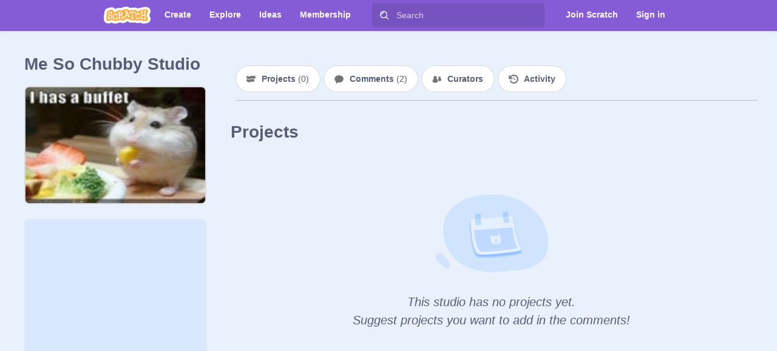

--- FILE ---
content_type: application/javascript
request_url: https://scratch.mit.edu/js/7687.bundle.js
body_size: 7644
content:
(globalThis.webpackChunkwww=globalThis.webpackChunkwww||[]).push([[7687],{37687:()=>{Intl.DateTimeFormat&&"function"==typeof Intl.DateTimeFormat.__addLocaleData&&Intl.DateTimeFormat.__addLocaleData({data:{am:"AM",pm:"PM",weekday:{narrow:["S","M","T","W","T","F","S"],short:["Sun","Mon","Tue","Wed","Thu","Fri","Sat"],long:["Sunday","Monday","Tuesday","Wednesday","Thursday","Friday","Saturday"]},era:{narrow:{BC:"B",AD:"A"},short:{BC:"BC",AD:"AD"},long:{BC:"Before Christ",AD:"Anno Domini"}},month:{narrow:["J","F","M","A","M","J","J","A","S","O","N","D"],short:["Jan","Feb","Mar","Apr","May","Jun","Jul","Aug","Sep","Oct","Nov","Dec"],long:["January","February","March","April","May","June","July","August","September","October","November","December"]},timeZoneName:{"America/Rio_Branco":{long:["Acre Standard Time","Acre Summer Time"]},"Asia/Kabul":{long:["Afghanistan Time","Afghanistan Time"]},"Africa/Maputo":{long:["Central Africa Time","Central Africa Time"]},"Africa/Bujumbura":{long:["Central Africa Time","Central Africa Time"]},"Africa/Gaborone":{long:["Central Africa Time","Central Africa Time"]},"Africa/Lubumbashi":{long:["Central Africa Time","Central Africa Time"]},"Africa/Blantyre":{long:["Central Africa Time","Central Africa Time"]},"Africa/Kigali":{long:["Central Africa Time","Central Africa Time"]},"Africa/Lusaka":{long:["Central Africa Time","Central Africa Time"]},"Africa/Harare":{long:["Central Africa Time","Central Africa Time"]},"Africa/Nairobi":{long:["East Africa Time","East Africa Time"]},"Africa/Djibouti":{long:["East Africa Time","East Africa Time"]},"Africa/Asmera":{long:["East Africa Time","East Africa Time"]},"Africa/Addis_Ababa":{long:["East Africa Time","East Africa Time"]},"Indian/Comoro":{long:["East Africa Time","East Africa Time"]},"Indian/Antananarivo":{long:["East Africa Time","East Africa Time"]},"Africa/Mogadishu":{long:["East Africa Time","East Africa Time"]},"Africa/Dar_es_Salaam":{long:["East Africa Time","East Africa Time"]},"Africa/Kampala":{long:["East Africa Time","East Africa Time"]},"Indian/Mayotte":{long:["East Africa Time","East Africa Time"]},"Africa/Johannesburg":{long:["South Africa Standard Time","South Africa Standard Time"]},"Africa/Maseru":{long:["South Africa Standard Time","South Africa Standard Time"]},"Africa/Mbabane":{long:["South Africa Standard Time","South Africa Standard Time"]},"Africa/Lagos":{long:["West Africa Standard Time","West Africa Summer Time"]},"Africa/Luanda":{long:["West Africa Standard Time","West Africa Summer Time"]},"Africa/Porto-Novo":{long:["West Africa Standard Time","West Africa Summer Time"]},"Africa/Kinshasa":{long:["West Africa Standard Time","West Africa Summer Time"]},"Africa/Bangui":{long:["West Africa Standard Time","West Africa Summer Time"]},"Africa/Brazzaville":{long:["West Africa Standard Time","West Africa Summer Time"]},"Africa/Douala":{long:["West Africa Standard Time","West Africa Summer Time"]},"Africa/Libreville":{long:["West Africa Standard Time","West Africa Summer Time"]},"Africa/Malabo":{long:["West Africa Standard Time","West Africa Summer Time"]},"Africa/Niamey":{long:["West Africa Standard Time","West Africa Summer Time"]},"Africa/Ndjamena":{long:["West Africa Standard Time","West Africa Summer Time"]},"Asia/Aqtobe":{long:["West Kazakhstan Time","West Kazakhstan Time"]},"America/Juneau":{long:["Alaska Standard Time","Alaska Daylight Time"],short:["AKST","AKDT"]},"Asia/Almaty":{long:["East Kazakhstan Time","East Kazakhstan Time"]},"America/Manaus":{long:["Amazon Standard Time","Amazon Summer Time"]},"America/Chicago":{long:["Central Standard Time","Central Daylight Time"],short:["CST","CDT"]},"America/Belize":{long:["Central Standard Time","Central Daylight Time"],short:["CST","CDT"]},"America/Winnipeg":{long:["Central Standard Time","Central Daylight Time"],short:["CST","CDT"]},"America/Costa_Rica":{long:["Central Standard Time","Central Daylight Time"],short:["CST","CDT"]},"America/Guatemala":{long:["Central Standard Time","Central Daylight Time"],short:["CST","CDT"]},"America/Tegucigalpa":{long:["Central Standard Time","Central Daylight Time"],short:["CST","CDT"]},"America/Mexico_City":{long:["Central Standard Time","Central Daylight Time"],short:["CST","CDT"]},"America/El_Salvador":{long:["Central Standard Time","Central Daylight Time"],short:["CST","CDT"]},"America/New_York":{long:["Eastern Standard Time","Eastern Daylight Time"],short:["EST","EDT"]},"America/Nassau":{long:["Eastern Standard Time","Eastern Daylight Time"],short:["EST","EDT"]},"America/Toronto":{long:["Eastern Standard Time","Eastern Daylight Time"],short:["EST","EDT"]},"America/Port-au-Prince":{long:["Eastern Standard Time","Eastern Daylight Time"],short:["EST","EDT"]},"America/Jamaica":{long:["Eastern Standard Time","Eastern Daylight Time"],short:["EST","EDT"]},"America/Cayman":{long:["Eastern Standard Time","Eastern Daylight Time"],short:["EST","EDT"]},"America/Panama":{long:["Eastern Standard Time","Eastern Daylight Time"],short:["EST","EDT"]},"America/Denver":{long:["Mountain Standard Time","Mountain Daylight Time"],short:["MST","MDT"]},"America/Edmonton":{long:["Mountain Standard Time","Mountain Daylight Time"],short:["MST","MDT"]},"America/Los_Angeles":{long:["Pacific Standard Time","Pacific Daylight Time"],short:["PST","PDT"]},"America/Vancouver":{long:["Pacific Standard Time","Pacific Daylight Time"],short:["PST","PDT"]},"America/Tijuana":{long:["Pacific Standard Time","Pacific Daylight Time"],short:["PST","PDT"]},"Asia/Anadyr":{long:["Anadyr Standard Time","Anadyr Summer Time"]},"Pacific/Apia":{long:["Apia Standard Time","Apia Daylight Time"]},"Asia/Riyadh":{long:["Arabian Standard Time","Arabian Daylight Time"]},"Asia/Bahrain":{long:["Arabian Standard Time","Arabian Daylight Time"]},"Asia/Baghdad":{long:["Arabian Standard Time","Arabian Daylight Time"]},"Asia/Kuwait":{long:["Arabian Standard Time","Arabian Daylight Time"]},"Asia/Qatar":{long:["Arabian Standard Time","Arabian Daylight Time"]},"Asia/Aden":{long:["Arabian Standard Time","Arabian Daylight Time"]},"America/Buenos_Aires":{long:["Argentina Standard Time","Argentina Summer Time"]},"America/Argentina/San_Luis":{long:["Western Argentina Standard Time","Western Argentina Summer Time"]},"Asia/Ashgabat":{long:["Turkmenistan Standard Time","Turkmenistan Summer Time"]},"America/Halifax":{long:["Atlantic Standard Time","Atlantic Daylight Time"],short:["AST","ADT"]},"America/Antigua":{long:["Atlantic Standard Time","Atlantic Daylight Time"],short:["AST","ADT"]},"America/Anguilla":{long:["Atlantic Standard Time","Atlantic Daylight Time"],short:["AST","ADT"]},"America/Aruba":{long:["Atlantic Standard Time","Atlantic Daylight Time"],short:["AST","ADT"]},"America/Barbados":{long:["Atlantic Standard Time","Atlantic Daylight Time"],short:["AST","ADT"]},"Atlantic/Bermuda":{long:["Atlantic Standard Time","Atlantic Daylight Time"],short:["AST","ADT"]},"America/Kralendijk":{long:["Atlantic Standard Time","Atlantic Daylight Time"],short:["AST","ADT"]},"America/Curacao":{long:["Atlantic Standard Time","Atlantic Daylight Time"],short:["AST","ADT"]},"America/Dominica":{long:["Atlantic Standard Time","Atlantic Daylight Time"],short:["AST","ADT"]},"America/Grenada":{long:["Atlantic Standard Time","Atlantic Daylight Time"],short:["AST","ADT"]},"America/Thule":{long:["Atlantic Standard Time","Atlantic Daylight Time"],short:["AST","ADT"]},"America/Guadeloupe":{long:["Atlantic Standard Time","Atlantic Daylight Time"],short:["AST","ADT"]},"America/St_Kitts":{long:["Atlantic Standard Time","Atlantic Daylight Time"],short:["AST","ADT"]},"America/St_Lucia":{long:["Atlantic Standard Time","Atlantic Daylight Time"],short:["AST","ADT"]},"America/Marigot":{long:["Atlantic Standard Time","Atlantic Daylight Time"],short:["AST","ADT"]},"America/Martinique":{long:["Atlantic Standard Time","Atlantic Daylight Time"],short:["AST","ADT"]},"America/Montserrat":{long:["Atlantic Standard Time","Atlantic Daylight Time"],short:["AST","ADT"]},"America/Puerto_Rico":{long:["Atlantic Standard Time","Atlantic Daylight Time"],short:["AST","ADT"]},"America/Lower_Princes":{long:["Atlantic Standard Time","Atlantic Daylight Time"],short:["AST","ADT"]},"America/Port_of_Spain":{long:["Atlantic Standard Time","Atlantic Daylight Time"],short:["AST","ADT"]},"America/St_Vincent":{long:["Atlantic Standard Time","Atlantic Daylight Time"],short:["AST","ADT"]},"America/Tortola":{long:["Atlantic Standard Time","Atlantic Daylight Time"],short:["AST","ADT"]},"America/St_Thomas":{long:["Atlantic Standard Time","Atlantic Daylight Time"],short:["AST","ADT"]},"Australia/Adelaide":{long:["Australian Central Standard Time","Australian Central Daylight Time"]},"Australia/Eucla":{long:["Australian Central Western Standard Time","Australian Central Western Daylight Time"]},"Australia/Sydney":{long:["Australian Eastern Standard Time","Australian Eastern Daylight Time"]},"Australia/Perth":{long:["Australian Western Standard Time","Australian Western Daylight Time"]},"Atlantic/Azores":{long:["Azores Standard Time","Azores Summer Time"]},"Asia/Thimphu":{long:["Bhutan Time","Bhutan Time"]},"America/La_Paz":{long:["Bolivia Time","Bolivia Time"]},"Asia/Kuching":{long:["Malaysia Time","Malaysia Time"]},"America/Sao_Paulo":{long:["Brasilia Standard Time","Brasilia Summer Time"]},"Europe/London":{long:["Greenwich Mean Time","Greenwich Mean Time"],short:["GMT","GMT"]},"Asia/Brunei":{long:["Brunei Darussalam Time","Brunei Darussalam Time"]},"Atlantic/Cape_Verde":{long:["Cape Verde Standard Time","Cape Verde Summer Time"]},"Antarctica/Casey":{long:["Casey Time","Casey Time"]},"Pacific/Saipan":{long:["North Mariana Islands Time","North Mariana Islands Time"]},"Pacific/Guam":{long:["Guam Standard Time","Guam Standard Time"]},"Pacific/Chatham":{long:["Chatham Standard Time","Chatham Daylight Time"]},"America/Santiago":{long:["Chile Standard Time","Chile Summer Time"]},"Asia/Shanghai":{long:["China Standard Time","China Daylight Time"]},"Indian/Christmas":{long:["Christmas Island Time","Christmas Island Time"]},"Indian/Cocos":{long:["Cocos Islands Time","Cocos Islands Time"]},"America/Bogota":{long:["Colombia Standard Time","Colombia Summer Time"]},"Pacific/Rarotonga":{long:["Cook Islands Standard Time","Cook Islands Half Summer Time"]},"America/Havana":{long:["Cuba Standard Time","Cuba Daylight Time"]},"Antarctica/Davis":{long:["Davis Time","Davis Time"]},"Antarctica/DumontDUrville":{long:["Dumont-d’Urville Time","Dumont-d’Urville Time"]},"Asia/Dushanbe":{long:["Tajikistan Time","Tajikistan Time"]},"America/Paramaribo":{long:["Suriname Time","Suriname Time"]},"Asia/Dili":{long:["East Timor Time","East Timor Time"]},"Pacific/Easter":{long:["Easter Island Standard Time","Easter Island Summer Time"]},"America/Guayaquil":{long:["Ecuador Time","Ecuador Time"]},"Europe/Paris":{long:["Central European Standard Time","Central European Summer Time"]},"Europe/Andorra":{long:["Central European Standard Time","Central European Summer Time"]},"Europe/Tirane":{long:["Central European Standard Time","Central European Summer Time"]},"Europe/Vienna":{long:["Central European Standard Time","Central European Summer Time"]},"Europe/Sarajevo":{long:["Central European Standard Time","Central European Summer Time"]},"Europe/Brussels":{long:["Central European Standard Time","Central European Summer Time"]},"Europe/Zurich":{long:["Central European Standard Time","Central European Summer Time"]},"Europe/Prague":{long:["Central European Standard Time","Central European Summer Time"]},"Europe/Berlin":{long:["Central European Standard Time","Central European Summer Time"]},"Europe/Copenhagen":{long:["Central European Standard Time","Central European Summer Time"]},"Europe/Madrid":{long:["Central European Standard Time","Central European Summer Time"]},"Europe/Gibraltar":{long:["Central European Standard Time","Central European Summer Time"]},"Europe/Zagreb":{long:["Central European Standard Time","Central European Summer Time"]},"Europe/Budapest":{long:["Central European Standard Time","Central European Summer Time"]},"Europe/Rome":{long:["Central European Standard Time","Central European Summer Time"]},"Europe/Vaduz":{long:["Central European Standard Time","Central European Summer Time"]},"Europe/Luxembourg":{long:["Central European Standard Time","Central European Summer Time"]},"Europe/Monaco":{long:["Central European Standard Time","Central European Summer Time"]},"Europe/Podgorica":{long:["Central European Standard Time","Central European Summer Time"]},"Europe/Skopje":{long:["Central European Standard Time","Central European Summer Time"]},"Europe/Malta":{long:["Central European Standard Time","Central European Summer Time"]},"Europe/Amsterdam":{long:["Central European Standard Time","Central European Summer Time"]},"Europe/Oslo":{long:["Central European Standard Time","Central European Summer Time"]},"Europe/Warsaw":{long:["Central European Standard Time","Central European Summer Time"]},"Europe/Belgrade":{long:["Central European Standard Time","Central European Summer Time"]},"Europe/Stockholm":{long:["Central European Standard Time","Central European Summer Time"]},"Europe/Ljubljana":{long:["Central European Standard Time","Central European Summer Time"]},"Arctic/Longyearbyen":{long:["Central European Standard Time","Central European Summer Time"]},"Europe/Bratislava":{long:["Central European Standard Time","Central European Summer Time"]},"Europe/San_Marino":{long:["Central European Standard Time","Central European Summer Time"]},"Africa/Tunis":{long:["Central European Standard Time","Central European Summer Time"]},"Europe/Vatican":{long:["Central European Standard Time","Central European Summer Time"]},"Europe/Bucharest":{long:["Eastern European Standard Time","Eastern European Summer Time"]},"Europe/Mariehamn":{long:["Eastern European Standard Time","Eastern European Summer Time"]},"Europe/Sofia":{long:["Eastern European Standard Time","Eastern European Summer Time"]},"Asia/Nicosia":{long:["Eastern European Standard Time","Eastern European Summer Time"]},"Africa/Cairo":{long:["Eastern European Standard Time","Eastern European Summer Time"]},"Europe/Helsinki":{long:["Eastern European Standard Time","Eastern European Summer Time"]},"Europe/Athens":{long:["Eastern European Standard Time","Eastern European Summer Time"]},"Asia/Beirut":{long:["Eastern European Standard Time","Eastern European Summer Time"]},"Europe/Minsk":{long:["Further-eastern European Time","Further-eastern European Time"]},"Europe/Kaliningrad":{long:["Further-eastern European Time","Further-eastern European Time"]},"Atlantic/Canary":{long:["Western European Standard Time","Western European Summer Time"]},"Atlantic/Faeroe":{long:["Western European Standard Time","Western European Summer Time"]},"Atlantic/Stanley":{long:["Falkland Islands Standard Time","Falkland Islands Summer Time"]},"Pacific/Fiji":{long:["Fiji Standard Time","Fiji Summer Time"]},"America/Cayenne":{long:["French Guiana Time","French Guiana Time"]},"Indian/Kerguelen":{long:["French Southern & Antarctic Time","French Southern & Antarctic Time"]},"Asia/Bishkek":{long:["Kyrgyzstan Time","Kyrgyzstan Time"]},"Pacific/Galapagos":{long:["Galapagos Time","Galapagos Time"]},"Pacific/Gambier":{long:["Gambier Time","Gambier Time"]},"Pacific/Tarawa":{long:["Gilbert Islands Time","Gilbert Islands Time"]},"Atlantic/Reykjavik":{long:["Greenwich Mean Time","Greenwich Mean Time"],short:["GMT","GMT"]},"Africa/Ouagadougou":{long:["Greenwich Mean Time","Greenwich Mean Time"],short:["GMT","GMT"]},"Africa/Abidjan":{long:["Greenwich Mean Time","Greenwich Mean Time"],short:["GMT","GMT"]},"Africa/Accra":{long:["Greenwich Mean Time","Greenwich Mean Time"],short:["GMT","GMT"]},"Africa/Banjul":{long:["Greenwich Mean Time","Greenwich Mean Time"],short:["GMT","GMT"]},"Africa/Conakry":{long:["Greenwich Mean Time","Greenwich Mean Time"],short:["GMT","GMT"]},"Africa/Bamako":{long:["Greenwich Mean Time","Greenwich Mean Time"],short:["GMT","GMT"]},"Africa/Nouakchott":{long:["Greenwich Mean Time","Greenwich Mean Time"],short:["GMT","GMT"]},"Atlantic/St_Helena":{long:["Greenwich Mean Time","Greenwich Mean Time"],short:["GMT","GMT"]},"Africa/Freetown":{long:["Greenwich Mean Time","Greenwich Mean Time"],short:["GMT","GMT"]},"Africa/Dakar":{long:["Greenwich Mean Time","Greenwich Mean Time"],short:["GMT","GMT"]},"Africa/Lome":{long:["Greenwich Mean Time","Greenwich Mean Time"],short:["GMT","GMT"]},"America/Godthab":{long:["West Greenland Standard Time","West Greenland Summer Time"]},"America/Scoresbysund":{long:["East Greenland Standard Time","East Greenland Summer Time"]},"Asia/Dubai":{long:["Gulf Standard Time","Gulf Standard Time"]},"Asia/Muscat":{long:["Gulf Standard Time","Gulf Standard Time"]},"America/Guyana":{long:["Guyana Time","Guyana Time"]},"Pacific/Honolulu":{long:["Hawaii-Aleutian Standard Time","Hawaii-Aleutian Daylight Time"],short:["HAST","HADT"]},"Asia/Hong_Kong":{long:["Hong Kong Standard Time","Hong Kong Summer Time"]},"Asia/Hovd":{long:["Hovd Standard Time","Hovd Summer Time"]},"Asia/Calcutta":{long:["India Standard Time","India Standard Time"]},"Asia/Colombo":{long:["Lanka Time","Lanka Time"]},"Indian/Chagos":{long:["Indian Ocean Time","Indian Ocean Time"]},"Asia/Bangkok":{long:["Indochina Time","Indochina Time"]},"Asia/Phnom_Penh":{long:["Indochina Time","Indochina Time"]},"Asia/Vientiane":{long:["Indochina Time","Indochina Time"]},"Asia/Makassar":{long:["Central Indonesia Time","Central Indonesia Time"]},"Asia/Jayapura":{long:["Eastern Indonesia Time","Eastern Indonesia Time"]},"Asia/Jakarta":{long:["Western Indonesia Time","Western Indonesia Time"]},"Asia/Tehran":{long:["Iran Standard Time","Iran Daylight Time"]},"Asia/Irkutsk":{long:["Irkutsk Standard Time","Irkutsk Summer Time"]},"Asia/Jerusalem":{long:["Israel Standard Time","Israel Daylight Time"]},"Asia/Tokyo":{long:["Japan Standard Time","Japan Daylight Time"]},"Asia/Kamchatka":{long:["Petropavlovsk-Kamchatski Standard Time","Petropavlovsk-Kamchatski Summer Time"]},"Asia/Karachi":{long:["Pakistan Standard Time","Pakistan Summer Time"]},"Asia/Qyzylorda":{long:["Qyzylorda Standard Time","Qyzylorda Summer Time"]},"Asia/Seoul":{long:["Korean Standard Time","Korean Daylight Time"]},"Pacific/Kosrae":{long:["Kosrae Time","Kosrae Time"]},"Asia/Krasnoyarsk":{long:["Krasnoyarsk Standard Time","Krasnoyarsk Summer Time"]},"Europe/Samara":{long:["Samara Standard Time","Samara Summer Time"]},"Pacific/Kiritimati":{long:["Line Islands Time","Line Islands Time"]},"Australia/Lord_Howe":{long:["Lord Howe Standard Time","Lord Howe Daylight Time"]},"Asia/Macau":{long:["Macao Standard Time","Macao Summer Time"]},"Asia/Magadan":{long:["Magadan Standard Time","Magadan Summer Time"]},"Indian/Maldives":{long:["Maldives Time","Maldives Time"]},"Pacific/Marquesas":{long:["Marquesas Time","Marquesas Time"]},"Pacific/Majuro":{long:["Marshall Islands Time","Marshall Islands Time"]},"Indian/Mauritius":{long:["Mauritius Standard Time","Mauritius Summer Time"]},"Antarctica/Mawson":{long:["Mawson Time","Mawson Time"]},"America/Mazatlan":{long:["Mexican Pacific Standard Time","Mexican Pacific Daylight Time"]},"Asia/Ulaanbaatar":{long:["Ulaanbaatar Standard Time","Ulaanbaatar Summer Time"]},"Europe/Moscow":{long:["Moscow Standard Time","Moscow Summer Time"]},"Asia/Rangoon":{long:["Myanmar Time","Myanmar Time"]},"Pacific/Nauru":{long:["Nauru Time","Nauru Time"]},"Asia/Katmandu":{long:["Nepal Time","Nepal Time"]},"Pacific/Noumea":{long:["New Caledonia Standard Time","New Caledonia Summer Time"]},"Pacific/Auckland":{long:["New Zealand Standard Time","New Zealand Daylight Time"]},"Antarctica/McMurdo":{long:["New Zealand Standard Time","New Zealand Daylight Time"]},"America/St_Johns":{long:["Newfoundland Standard Time","Newfoundland Daylight Time"]},"Pacific/Niue":{long:["Niue Time","Niue Time"]},"Pacific/Norfolk":{long:["Norfolk Island Standard Time","Norfolk Island Daylight Time"]},"America/Noronha":{long:["Fernando de Noronha Standard Time","Fernando de Noronha Summer Time"]},"Asia/Novosibirsk":{long:["Novosibirsk Standard Time","Novosibirsk Summer Time"]},"Asia/Omsk":{long:["Omsk Standard Time","Omsk Summer Time"]},"Pacific/Palau":{long:["Palau Time","Palau Time"]},"Pacific/Port_Moresby":{long:["Papua New Guinea Time","Papua New Guinea Time"]},"America/Asuncion":{long:["Paraguay Standard Time","Paraguay Summer Time"]},"America/Lima":{long:["Peru Standard Time","Peru Summer Time"]},"Asia/Manila":{long:["Philippine Standard Time","Philippine Summer Time"]},"Pacific/Enderbury":{long:["Phoenix Islands Time","Phoenix Islands Time"]},"America/Miquelon":{long:["St. Pierre & Miquelon Standard Time","St. Pierre & Miquelon Daylight Time"]},"Pacific/Pitcairn":{long:["Pitcairn Time","Pitcairn Time"]},"Pacific/Ponape":{long:["Ponape Time","Ponape Time"]},"Asia/Pyongyang":{long:["Pyongyang Time","Pyongyang Time"]},"Indian/Reunion":{long:["Réunion Time","Réunion Time"]},"Antarctica/Rothera":{long:["Rothera Time","Rothera Time"]},"Asia/Sakhalin":{long:["Sakhalin Standard Time","Sakhalin Summer Time"]},"Pacific/Pago_Pago":{long:["Samoa Standard Time","Samoa Daylight Time"]},"Indian/Mahe":{long:["Seychelles Time","Seychelles Time"]},"Asia/Singapore":{long:["Singapore Standard Time","Singapore Standard Time"]},"Pacific/Guadalcanal":{long:["Solomon Islands Time","Solomon Islands Time"]},"Atlantic/South_Georgia":{long:["South Georgia Time","South Georgia Time"]},"Asia/Yekaterinburg":{long:["Yekaterinburg Standard Time","Yekaterinburg Summer Time"]},"Antarctica/Syowa":{long:["Syowa Time","Syowa Time"]},"Pacific/Tahiti":{long:["Tahiti Time","Tahiti Time"]},"Asia/Taipei":{long:["Taipei Standard Time","Taipei Daylight Time"]},"Asia/Tashkent":{long:["Uzbekistan Standard Time","Uzbekistan Summer Time"]},"Pacific/Fakaofo":{long:["Tokelau Time","Tokelau Time"]},"Pacific/Tongatapu":{long:["Tonga Standard Time","Tonga Summer Time"]},"Pacific/Truk":{long:["Chuuk Time","Chuuk Time"]},"Pacific/Funafuti":{long:["Tuvalu Time","Tuvalu Time"]},"America/Montevideo":{long:["Uruguay Standard Time","Uruguay Summer Time"]},"Pacific/Efate":{long:["Vanuatu Standard Time","Vanuatu Summer Time"]},"America/Caracas":{long:["Venezuela Time","Venezuela Time"]},"Asia/Vladivostok":{long:["Vladivostok Standard Time","Vladivostok Summer Time"]},"Europe/Volgograd":{long:["Volgograd Standard Time","Volgograd Summer Time"]},"Antarctica/Vostok":{long:["Vostok Time","Vostok Time"]},"Pacific/Wake":{long:["Wake Island Time","Wake Island Time"]},"Pacific/Wallis":{long:["Wallis & Futuna Time","Wallis & Futuna Time"]},"Asia/Yakutsk":{long:["Yakutsk Standard Time","Yakutsk Summer Time"]},"America/Whitehorse":{long:["Yukon Time","Yukon Time"]},UTC:{long:["Coordinated Universal Time","Coordinated Universal Time"],short:["UTC","UTC"]}},gmtFormat:"GMT{0}",hourFormat:"+HH:mm;-HH:mm",dateFormat:{full:"EEEE, MMMM d, y",long:"MMMM d, y",medium:"MMM d, y",short:"M/d/yy"},timeFormat:{full:"h:mm:ss a zzzz",long:"h:mm:ss a z",medium:"h:mm:ss a",short:"h:mm a"},dateTimeFormat:{full:"{1}, {0}",long:"{1}, {0}",medium:"{1}, {0}",short:"{1}, {0}"},formats:{gregory:{Bh:"h B",Bhm:"h:mm B",Bhms:"h:mm:ss B",d:"d",E:"ccc",EBhm:"E h:mm B",EBhms:"E h:mm:ss B",Ed:"d E",Ehm:"E h:mm a","Ehm-alt-ascii":"E h:mm a",EHm:"E HH:mm",Ehms:"E h:mm:ss a","Ehms-alt-ascii":"E h:mm:ss a",EHms:"E HH:mm:ss",Gy:"y G",GyMd:"M/d/y G",GyMMM:"MMM y G",GyMMMd:"MMM d, y G",GyMMMEd:"E, MMM d, y G",h:"h a","h-alt-ascii":"h a",H:"HH",hm:"h:mm a","hm-alt-ascii":"h:mm a",Hm:"HH:mm",hms:"h:mm:ss a","hms-alt-ascii":"h:mm:ss a",Hms:"HH:mm:ss",hmsv:"h:mm:ss a v","hmsv-alt-ascii":"h:mm:ss a v",Hmsv:"HH:mm:ss v",hmv:"h:mm a v","hmv-alt-ascii":"h:mm a v",Hmv:"HH:mm v",M:"L",Md:"M/d",MEd:"E, M/d",MMM:"LLL",MMMd:"MMM d",MMMEd:"E, MMM d",MMMMd:"MMMM d",ms:"mm:ss",y:"y",yM:"M/y",yMd:"M/d/y",yMEd:"E, M/d/y",yMMM:"MMM y",yMMMd:"MMM d, y",yMMMEd:"E, MMM d, y",yMMMM:"MMMM y","EEEE, MMMM d, y":"EEEE, MMMM d, y","MMMM d, y":"MMMM d, y","MMM d, y":"MMM d, y","M/d/yy":"M/d/yy","h:mm:ss a zzzz":"h:mm:ss a zzzz","h:mm:ss a zzzz":"h:mm:ss a zzzz","h:mm:ss a z":"h:mm:ss a z","h:mm:ss a z":"h:mm:ss a z","h:mm:ss a":"h:mm:ss a","h:mm:ss a":"h:mm:ss a","h:mm a":"h:mm a","h:mm a":"h:mm a","EEEE, MMMM d, y, h:mm:ss a zzzz":"EEEE, MMMM d, y, h:mm:ss a zzzz","MMMM d, y, h:mm:ss a zzzz":"MMMM d, y, h:mm:ss a zzzz","MMM d, y, h:mm:ss a zzzz":"MMM d, y, h:mm:ss a zzzz","M/d/yy, h:mm:ss a zzzz":"M/d/yy, h:mm:ss a zzzz","d, h:mm:ss a zzzz":"d, h:mm:ss a zzzz","E, h:mm:ss a zzzz":"ccc, h:mm:ss a zzzz","Ed, h:mm:ss a zzzz":"d E, h:mm:ss a zzzz","Gy, h:mm:ss a zzzz":"y G, h:mm:ss a zzzz","GyMd, h:mm:ss a zzzz":"M/d/y G, h:mm:ss a zzzz","GyMMM, h:mm:ss a zzzz":"MMM y G, h:mm:ss a zzzz","GyMMMd, h:mm:ss a zzzz":"MMM d, y G, h:mm:ss a zzzz","GyMMMEd, h:mm:ss a zzzz":"E, MMM d, y G, h:mm:ss a zzzz","M, h:mm:ss a zzzz":"L, h:mm:ss a zzzz","Md, h:mm:ss a zzzz":"M/d, h:mm:ss a zzzz","MEd, h:mm:ss a zzzz":"E, M/d, h:mm:ss a zzzz","MMM, h:mm:ss a zzzz":"LLL, h:mm:ss a zzzz","MMMd, h:mm:ss a zzzz":"MMM d, h:mm:ss a zzzz","MMMEd, h:mm:ss a zzzz":"E, MMM d, h:mm:ss a zzzz","MMMMd, h:mm:ss a zzzz":"MMMM d, h:mm:ss a zzzz","y, h:mm:ss a zzzz":"y, h:mm:ss a zzzz","yM, h:mm:ss a zzzz":"M/y, h:mm:ss a zzzz","yMd, h:mm:ss a zzzz":"M/d/y, h:mm:ss a zzzz","yMEd, h:mm:ss a zzzz":"E, M/d/y, h:mm:ss a zzzz","yMMM, h:mm:ss a zzzz":"MMM y, h:mm:ss a zzzz","yMMMd, h:mm:ss a zzzz":"MMM d, y, h:mm:ss a zzzz","yMMMEd, h:mm:ss a zzzz":"E, MMM d, y, h:mm:ss a zzzz","yMMMM, h:mm:ss a zzzz":"MMMM y, h:mm:ss a zzzz","EEEE, MMMM d, y, h:mm:ss a zzzz":"EEEE, MMMM d, y, h:mm:ss a zzzz","MMMM d, y, h:mm:ss a zzzz":"MMMM d, y, h:mm:ss a zzzz","MMM d, y, h:mm:ss a zzzz":"MMM d, y, h:mm:ss a zzzz","M/d/yy, h:mm:ss a zzzz":"M/d/yy, h:mm:ss a zzzz","d, h:mm:ss a zzzz":"d, h:mm:ss a zzzz","E, h:mm:ss a zzzz":"ccc, h:mm:ss a zzzz","Ed, h:mm:ss a zzzz":"d E, h:mm:ss a zzzz","Gy, h:mm:ss a zzzz":"y G, h:mm:ss a zzzz","GyMd, h:mm:ss a zzzz":"M/d/y G, h:mm:ss a zzzz","GyMMM, h:mm:ss a zzzz":"MMM y G, h:mm:ss a zzzz","GyMMMd, h:mm:ss a zzzz":"MMM d, y G, h:mm:ss a zzzz","GyMMMEd, h:mm:ss a zzzz":"E, MMM d, y G, h:mm:ss a zzzz","M, h:mm:ss a zzzz":"L, h:mm:ss a zzzz","Md, h:mm:ss a zzzz":"M/d, h:mm:ss a zzzz","MEd, h:mm:ss a zzzz":"E, M/d, h:mm:ss a zzzz","MMM, h:mm:ss a zzzz":"LLL, h:mm:ss a zzzz","MMMd, h:mm:ss a zzzz":"MMM d, h:mm:ss a zzzz","MMMEd, h:mm:ss a zzzz":"E, MMM d, h:mm:ss a zzzz","MMMMd, h:mm:ss a zzzz":"MMMM d, h:mm:ss a zzzz","y, h:mm:ss a zzzz":"y, h:mm:ss a zzzz","yM, h:mm:ss a zzzz":"M/y, h:mm:ss a zzzz","yMd, h:mm:ss a zzzz":"M/d/y, h:mm:ss a zzzz","yMEd, h:mm:ss a zzzz":"E, M/d/y, h:mm:ss a zzzz","yMMM, h:mm:ss a zzzz":"MMM y, h:mm:ss a zzzz","yMMMd, h:mm:ss a zzzz":"MMM d, y, h:mm:ss a zzzz","yMMMEd, h:mm:ss a zzzz":"E, MMM d, y, h:mm:ss a zzzz","yMMMM, h:mm:ss a zzzz":"MMMM y, h:mm:ss a zzzz","EEEE, MMMM d, y, h:mm:ss a z":"EEEE, MMMM d, y, h:mm:ss a z","MMMM d, y, h:mm:ss a z":"MMMM d, y, h:mm:ss a z","MMM d, y, h:mm:ss a z":"MMM d, y, h:mm:ss a z","M/d/yy, h:mm:ss a z":"M/d/yy, h:mm:ss a z","d, h:mm:ss a z":"d, h:mm:ss a z","E, h:mm:ss a z":"ccc, h:mm:ss a z","Ed, h:mm:ss a z":"d E, h:mm:ss a z","Gy, h:mm:ss a z":"y G, h:mm:ss a z","GyMd, h:mm:ss a z":"M/d/y G, h:mm:ss a z","GyMMM, h:mm:ss a z":"MMM y G, h:mm:ss a z","GyMMMd, h:mm:ss a z":"MMM d, y G, h:mm:ss a z","GyMMMEd, h:mm:ss a z":"E, MMM d, y G, h:mm:ss a z","M, h:mm:ss a z":"L, h:mm:ss a z","Md, h:mm:ss a z":"M/d, h:mm:ss a z","MEd, h:mm:ss a z":"E, M/d, h:mm:ss a z","MMM, h:mm:ss a z":"LLL, h:mm:ss a z","MMMd, h:mm:ss a z":"MMM d, h:mm:ss a z","MMMEd, h:mm:ss a z":"E, MMM d, h:mm:ss a z","MMMMd, h:mm:ss a z":"MMMM d, h:mm:ss a z","y, h:mm:ss a z":"y, h:mm:ss a z","yM, h:mm:ss a z":"M/y, h:mm:ss a z","yMd, h:mm:ss a z":"M/d/y, h:mm:ss a z","yMEd, h:mm:ss a z":"E, M/d/y, h:mm:ss a z","yMMM, h:mm:ss a z":"MMM y, h:mm:ss a z","yMMMd, h:mm:ss a z":"MMM d, y, h:mm:ss a z","yMMMEd, h:mm:ss a z":"E, MMM d, y, h:mm:ss a z","yMMMM, h:mm:ss a z":"MMMM y, h:mm:ss a z","EEEE, MMMM d, y, h:mm:ss a z":"EEEE, MMMM d, y, h:mm:ss a z","MMMM d, y, h:mm:ss a z":"MMMM d, y, h:mm:ss a z","MMM d, y, h:mm:ss a z":"MMM d, y, h:mm:ss a z","M/d/yy, h:mm:ss a z":"M/d/yy, h:mm:ss a z","d, h:mm:ss a z":"d, h:mm:ss a z","E, h:mm:ss a z":"ccc, h:mm:ss a z","Ed, h:mm:ss a z":"d E, h:mm:ss a z","Gy, h:mm:ss a z":"y G, h:mm:ss a z","GyMd, h:mm:ss a z":"M/d/y G, h:mm:ss a z","GyMMM, h:mm:ss a z":"MMM y G, h:mm:ss a z","GyMMMd, h:mm:ss a z":"MMM d, y G, h:mm:ss a z","GyMMMEd, h:mm:ss a z":"E, MMM d, y G, h:mm:ss a z","M, h:mm:ss a z":"L, h:mm:ss a z","Md, h:mm:ss a z":"M/d, h:mm:ss a z","MEd, h:mm:ss a z":"E, M/d, h:mm:ss a z","MMM, h:mm:ss a z":"LLL, h:mm:ss a z","MMMd, h:mm:ss a z":"MMM d, h:mm:ss a z","MMMEd, h:mm:ss a z":"E, MMM d, h:mm:ss a z","MMMMd, h:mm:ss a z":"MMMM d, h:mm:ss a z","y, h:mm:ss a z":"y, h:mm:ss a z","yM, h:mm:ss a z":"M/y, h:mm:ss a z","yMd, h:mm:ss a z":"M/d/y, h:mm:ss a z","yMEd, h:mm:ss a z":"E, M/d/y, h:mm:ss a z","yMMM, h:mm:ss a z":"MMM y, h:mm:ss a z","yMMMd, h:mm:ss a z":"MMM d, y, h:mm:ss a z","yMMMEd, h:mm:ss a z":"E, MMM d, y, h:mm:ss a z","yMMMM, h:mm:ss a z":"MMMM y, h:mm:ss a z","EEEE, MMMM d, y, h:mm:ss a":"EEEE, MMMM d, y, h:mm:ss a","MMMM d, y, h:mm:ss a":"MMMM d, y, h:mm:ss a","MMM d, y, h:mm:ss a":"MMM d, y, h:mm:ss a","M/d/yy, h:mm:ss a":"M/d/yy, h:mm:ss a","d, h:mm:ss a":"d, h:mm:ss a","E, h:mm:ss a":"ccc, h:mm:ss a","Ed, h:mm:ss a":"d E, h:mm:ss a","Gy, h:mm:ss a":"y G, h:mm:ss a","GyMd, h:mm:ss a":"M/d/y G, h:mm:ss a","GyMMM, h:mm:ss a":"MMM y G, h:mm:ss a","GyMMMd, h:mm:ss a":"MMM d, y G, h:mm:ss a","GyMMMEd, h:mm:ss a":"E, MMM d, y G, h:mm:ss a","M, h:mm:ss a":"L, h:mm:ss a","Md, h:mm:ss a":"M/d, h:mm:ss a","MEd, h:mm:ss a":"E, M/d, h:mm:ss a","MMM, h:mm:ss a":"LLL, h:mm:ss a","MMMd, h:mm:ss a":"MMM d, h:mm:ss a","MMMEd, h:mm:ss a":"E, MMM d, h:mm:ss a","MMMMd, h:mm:ss a":"MMMM d, h:mm:ss a","y, h:mm:ss a":"y, h:mm:ss a","yM, h:mm:ss a":"M/y, h:mm:ss a","yMd, h:mm:ss a":"M/d/y, h:mm:ss a","yMEd, h:mm:ss a":"E, M/d/y, h:mm:ss a","yMMM, h:mm:ss a":"MMM y, h:mm:ss a","yMMMd, h:mm:ss a":"MMM d, y, h:mm:ss a","yMMMEd, h:mm:ss a":"E, MMM d, y, h:mm:ss a","yMMMM, h:mm:ss a":"MMMM y, h:mm:ss a","EEEE, MMMM d, y, h:mm:ss a":"EEEE, MMMM d, y, h:mm:ss a","MMMM d, y, h:mm:ss a":"MMMM d, y, h:mm:ss a","MMM d, y, h:mm:ss a":"MMM d, y, h:mm:ss a","M/d/yy, h:mm:ss a":"M/d/yy, h:mm:ss a","d, h:mm:ss a":"d, h:mm:ss a","E, h:mm:ss a":"ccc, h:mm:ss a","Ed, h:mm:ss a":"d E, h:mm:ss a","Gy, h:mm:ss a":"y G, h:mm:ss a","GyMd, h:mm:ss a":"M/d/y G, h:mm:ss a","GyMMM, h:mm:ss a":"MMM y G, h:mm:ss a","GyMMMd, h:mm:ss a":"MMM d, y G, h:mm:ss a","GyMMMEd, h:mm:ss a":"E, MMM d, y G, h:mm:ss a","M, h:mm:ss a":"L, h:mm:ss a","Md, h:mm:ss a":"M/d, h:mm:ss a","MEd, h:mm:ss a":"E, M/d, h:mm:ss a","MMM, h:mm:ss a":"LLL, h:mm:ss a","MMMd, h:mm:ss a":"MMM d, h:mm:ss a","MMMEd, h:mm:ss a":"E, MMM d, h:mm:ss a","MMMMd, h:mm:ss a":"MMMM d, h:mm:ss a","y, h:mm:ss a":"y, h:mm:ss a","yM, h:mm:ss a":"M/y, h:mm:ss a","yMd, h:mm:ss a":"M/d/y, h:mm:ss a","yMEd, h:mm:ss a":"E, M/d/y, h:mm:ss a","yMMM, h:mm:ss a":"MMM y, h:mm:ss a","yMMMd, h:mm:ss a":"MMM d, y, h:mm:ss a","yMMMEd, h:mm:ss a":"E, MMM d, y, h:mm:ss a","yMMMM, h:mm:ss a":"MMMM y, h:mm:ss a","EEEE, MMMM d, y, h:mm a":"EEEE, MMMM d, y, h:mm a","MMMM d, y, h:mm a":"MMMM d, y, h:mm a","MMM d, y, h:mm a":"MMM d, y, h:mm a","M/d/yy, h:mm a":"M/d/yy, h:mm a","d, h:mm a":"d, h:mm a","E, h:mm a":"ccc, h:mm a","Ed, h:mm a":"d E, h:mm a","Gy, h:mm a":"y G, h:mm a","GyMd, h:mm a":"M/d/y G, h:mm a","GyMMM, h:mm a":"MMM y G, h:mm a","GyMMMd, h:mm a":"MMM d, y G, h:mm a","GyMMMEd, h:mm a":"E, MMM d, y G, h:mm a","M, h:mm a":"L, h:mm a","Md, h:mm a":"M/d, h:mm a","MEd, h:mm a":"E, M/d, h:mm a","MMM, h:mm a":"LLL, h:mm a","MMMd, h:mm a":"MMM d, h:mm a","MMMEd, h:mm a":"E, MMM d, h:mm a","MMMMd, h:mm a":"MMMM d, h:mm a","y, h:mm a":"y, h:mm a","yM, h:mm a":"M/y, h:mm a","yMd, h:mm a":"M/d/y, h:mm a","yMEd, h:mm a":"E, M/d/y, h:mm a","yMMM, h:mm a":"MMM y, h:mm a","yMMMd, h:mm a":"MMM d, y, h:mm a","yMMMEd, h:mm a":"E, MMM d, y, h:mm a","yMMMM, h:mm a":"MMMM y, h:mm a","EEEE, MMMM d, y, h:mm a":"EEEE, MMMM d, y, h:mm a","MMMM d, y, h:mm a":"MMMM d, y, h:mm a","MMM d, y, h:mm a":"MMM d, y, h:mm a","M/d/yy, h:mm a":"M/d/yy, h:mm a","d, h:mm a":"d, h:mm a","E, h:mm a":"ccc, h:mm a","Ed, h:mm a":"d E, h:mm a","Gy, h:mm a":"y G, h:mm a","GyMd, h:mm a":"M/d/y G, h:mm a","GyMMM, h:mm a":"MMM y G, h:mm a","GyMMMd, h:mm a":"MMM d, y G, h:mm a","GyMMMEd, h:mm a":"E, MMM d, y G, h:mm a","M, h:mm a":"L, h:mm a","Md, h:mm a":"M/d, h:mm a","MEd, h:mm a":"E, M/d, h:mm a","MMM, h:mm a":"LLL, h:mm a","MMMd, h:mm a":"MMM d, h:mm a","MMMEd, h:mm a":"E, MMM d, h:mm a","MMMMd, h:mm a":"MMMM d, h:mm a","y, h:mm a":"y, h:mm a","yM, h:mm a":"M/y, h:mm a","yMd, h:mm a":"M/d/y, h:mm a","yMEd, h:mm a":"E, M/d/y, h:mm a","yMMM, h:mm a":"MMM y, h:mm a","yMMMd, h:mm a":"MMM d, y, h:mm a","yMMMEd, h:mm a":"E, MMM d, y, h:mm a","yMMMM, h:mm a":"MMMM y, h:mm a","EEEE, MMMM d, y, Bh":"EEEE, MMMM d, y, h B","MMMM d, y, Bh":"MMMM d, y, h B","MMM d, y, Bh":"MMM d, y, h B","M/d/yy, Bh":"M/d/yy, h B","d, Bh":"d, h B","E, Bh":"ccc, h B","Ed, Bh":"d E, h B","Gy, Bh":"y G, h B","GyMd, Bh":"M/d/y G, h B","GyMMM, Bh":"MMM y G, h B","GyMMMd, Bh":"MMM d, y G, h B","GyMMMEd, Bh":"E, MMM d, y G, h B","M, Bh":"L, h B","Md, Bh":"M/d, h B","MEd, Bh":"E, M/d, h B","MMM, Bh":"LLL, h B","MMMd, Bh":"MMM d, h B","MMMEd, Bh":"E, MMM d, h B","MMMMd, Bh":"MMMM d, h B","y, Bh":"y, h B","yM, Bh":"M/y, h B","yMd, Bh":"M/d/y, h B","yMEd, Bh":"E, M/d/y, h B","yMMM, Bh":"MMM y, h B","yMMMd, Bh":"MMM d, y, h B","yMMMEd, Bh":"E, MMM d, y, h B","yMMMM, Bh":"MMMM y, h B","EEEE, MMMM d, y, Bhm":"EEEE, MMMM d, y, h:mm B","MMMM d, y, Bhm":"MMMM d, y, h:mm B","MMM d, y, Bhm":"MMM d, y, h:mm B","M/d/yy, Bhm":"M/d/yy, h:mm B","d, Bhm":"d, h:mm B","E, Bhm":"ccc, h:mm B","Ed, Bhm":"d E, h:mm B","Gy, Bhm":"y G, h:mm B","GyMd, Bhm":"M/d/y G, h:mm B","GyMMM, Bhm":"MMM y G, h:mm B","GyMMMd, Bhm":"MMM d, y G, h:mm B","GyMMMEd, Bhm":"E, MMM d, y G, h:mm B","M, Bhm":"L, h:mm B","Md, Bhm":"M/d, h:mm B","MEd, Bhm":"E, M/d, h:mm B","MMM, Bhm":"LLL, h:mm B","MMMd, Bhm":"MMM d, h:mm B","MMMEd, Bhm":"E, MMM d, h:mm B","MMMMd, Bhm":"MMMM d, h:mm B","y, Bhm":"y, h:mm B","yM, Bhm":"M/y, h:mm B","yMd, Bhm":"M/d/y, h:mm B","yMEd, Bhm":"E, M/d/y, h:mm B","yMMM, Bhm":"MMM y, h:mm B","yMMMd, Bhm":"MMM d, y, h:mm B","yMMMEd, Bhm":"E, MMM d, y, h:mm B","yMMMM, Bhm":"MMMM y, h:mm B","EEEE, MMMM d, y, Bhms":"EEEE, MMMM d, y, h:mm:ss B","MMMM d, y, Bhms":"MMMM d, y, h:mm:ss B","MMM d, y, Bhms":"MMM d, y, h:mm:ss B","M/d/yy, Bhms":"M/d/yy, h:mm:ss B","d, Bhms":"d, h:mm:ss B","E, Bhms":"ccc, h:mm:ss B","Ed, Bhms":"d E, h:mm:ss B","Gy, Bhms":"y G, h:mm:ss B","GyMd, Bhms":"M/d/y G, h:mm:ss B","GyMMM, Bhms":"MMM y G, h:mm:ss B","GyMMMd, Bhms":"MMM d, y G, h:mm:ss B","GyMMMEd, Bhms":"E, MMM d, y G, h:mm:ss B","M, Bhms":"L, h:mm:ss B","Md, Bhms":"M/d, h:mm:ss B","MEd, Bhms":"E, M/d, h:mm:ss B","MMM, Bhms":"LLL, h:mm:ss B","MMMd, Bhms":"MMM d, h:mm:ss B","MMMEd, Bhms":"E, MMM d, h:mm:ss B","MMMMd, Bhms":"MMMM d, h:mm:ss B","y, Bhms":"y, h:mm:ss B","yM, Bhms":"M/y, h:mm:ss B","yMd, Bhms":"M/d/y, h:mm:ss B","yMEd, Bhms":"E, M/d/y, h:mm:ss B","yMMM, Bhms":"MMM y, h:mm:ss B","yMMMd, Bhms":"MMM d, y, h:mm:ss B","yMMMEd, Bhms":"E, MMM d, y, h:mm:ss B","yMMMM, Bhms":"MMMM y, h:mm:ss B","EEEE, MMMM d, y, h":"EEEE, MMMM d, y, h a","MMMM d, y, h":"MMMM d, y, h a","MMM d, y, h":"MMM d, y, h a","M/d/yy, h":"M/d/yy, h a","d, h":"d, h a","E, h":"ccc, h a","Ed, h":"d E, h a","Gy, h":"y G, h a","GyMd, h":"M/d/y G, h a","GyMMM, h":"MMM y G, h a","GyMMMd, h":"MMM d, y G, h a","GyMMMEd, h":"E, MMM d, y G, h a","M, h":"L, h a","Md, h":"M/d, h a","MEd, h":"E, M/d, h a","MMM, h":"LLL, h a","MMMd, h":"MMM d, h a","MMMEd, h":"E, MMM d, h a","MMMMd, h":"MMMM d, h a","y, h":"y, h a","yM, h":"M/y, h a","yMd, h":"M/d/y, h a","yMEd, h":"E, M/d/y, h a","yMMM, h":"MMM y, h a","yMMMd, h":"MMM d, y, h a","yMMMEd, h":"E, MMM d, y, h a","yMMMM, h":"MMMM y, h a","EEEE, MMMM d, y, H":"EEEE, MMMM d, y, HH","MMMM d, y, H":"MMMM d, y, HH","MMM d, y, H":"MMM d, y, HH","M/d/yy, H":"M/d/yy, HH","d, H":"d, HH","E, H":"ccc, HH","Ed, H":"d E, HH","Gy, H":"y G, HH","GyMd, H":"M/d/y G, HH","GyMMM, H":"MMM y G, HH","GyMMMd, H":"MMM d, y G, HH","GyMMMEd, H":"E, MMM d, y G, HH","M, H":"L, HH","Md, H":"M/d, HH","MEd, H":"E, M/d, HH","MMM, H":"LLL, HH","MMMd, H":"MMM d, HH","MMMEd, H":"E, MMM d, HH","MMMMd, H":"MMMM d, HH","y, H":"y, HH","yM, H":"M/y, HH","yMd, H":"M/d/y, HH","yMEd, H":"E, M/d/y, HH","yMMM, H":"MMM y, HH","yMMMd, H":"MMM d, y, HH","yMMMEd, H":"E, MMM d, y, HH","yMMMM, H":"MMMM y, HH","EEEE, MMMM d, y, hm":"EEEE, MMMM d, y, h:mm a","MMMM d, y, hm":"MMMM d, y, h:mm a","MMM d, y, hm":"MMM d, y, h:mm a","M/d/yy, hm":"M/d/yy, h:mm a","d, hm":"d, h:mm a","E, hm":"ccc, h:mm a","Ed, hm":"d E, h:mm a","Gy, hm":"y G, h:mm a","GyMd, hm":"M/d/y G, h:mm a","GyMMM, hm":"MMM y G, h:mm a","GyMMMd, hm":"MMM d, y G, h:mm a","GyMMMEd, hm":"E, MMM d, y G, h:mm a","M, hm":"L, h:mm a","Md, hm":"M/d, h:mm a","MEd, hm":"E, M/d, h:mm a","MMM, hm":"LLL, h:mm a","MMMd, hm":"MMM d, h:mm a","MMMEd, hm":"E, MMM d, h:mm a","MMMMd, hm":"MMMM d, h:mm a","y, hm":"y, h:mm a","yM, hm":"M/y, h:mm a","yMd, hm":"M/d/y, h:mm a","yMEd, hm":"E, M/d/y, h:mm a","yMMM, hm":"MMM y, h:mm a","yMMMd, hm":"MMM d, y, h:mm a","yMMMEd, hm":"E, MMM d, y, h:mm a","yMMMM, hm":"MMMM y, h:mm a","EEEE, MMMM d, y, Hm":"EEEE, MMMM d, y, HH:mm","MMMM d, y, Hm":"MMMM d, y, HH:mm","MMM d, y, Hm":"MMM d, y, HH:mm","M/d/yy, Hm":"M/d/yy, HH:mm","d, Hm":"d, HH:mm","E, Hm":"ccc, HH:mm","Ed, Hm":"d E, HH:mm","Gy, Hm":"y G, HH:mm","GyMd, Hm":"M/d/y G, HH:mm","GyMMM, Hm":"MMM y G, HH:mm","GyMMMd, Hm":"MMM d, y G, HH:mm","GyMMMEd, Hm":"E, MMM d, y G, HH:mm","M, Hm":"L, HH:mm","Md, Hm":"M/d, HH:mm","MEd, Hm":"E, M/d, HH:mm","MMM, Hm":"LLL, HH:mm","MMMd, Hm":"MMM d, HH:mm","MMMEd, Hm":"E, MMM d, HH:mm","MMMMd, Hm":"MMMM d, HH:mm","y, Hm":"y, HH:mm","yM, Hm":"M/y, HH:mm","yMd, Hm":"M/d/y, HH:mm","yMEd, Hm":"E, M/d/y, HH:mm","yMMM, Hm":"MMM y, HH:mm","yMMMd, Hm":"MMM d, y, HH:mm","yMMMEd, Hm":"E, MMM d, y, HH:mm","yMMMM, Hm":"MMMM y, HH:mm","EEEE, MMMM d, y, hms":"EEEE, MMMM d, y, h:mm:ss a","MMMM d, y, hms":"MMMM d, y, h:mm:ss a","MMM d, y, hms":"MMM d, y, h:mm:ss a","M/d/yy, hms":"M/d/yy, h:mm:ss a","d, hms":"d, h:mm:ss a","E, hms":"ccc, h:mm:ss a","Ed, hms":"d E, h:mm:ss a","Gy, hms":"y G, h:mm:ss a","GyMd, hms":"M/d/y G, h:mm:ss a","GyMMM, hms":"MMM y G, h:mm:ss a","GyMMMd, hms":"MMM d, y G, h:mm:ss a","GyMMMEd, hms":"E, MMM d, y G, h:mm:ss a","M, hms":"L, h:mm:ss a","Md, hms":"M/d, h:mm:ss a","MEd, hms":"E, M/d, h:mm:ss a","MMM, hms":"LLL, h:mm:ss a","MMMd, hms":"MMM d, h:mm:ss a","MMMEd, hms":"E, MMM d, h:mm:ss a","MMMMd, hms":"MMMM d, h:mm:ss a","y, hms":"y, h:mm:ss a","yM, hms":"M/y, h:mm:ss a","yMd, hms":"M/d/y, h:mm:ss a","yMEd, hms":"E, M/d/y, h:mm:ss a","yMMM, hms":"MMM y, h:mm:ss a","yMMMd, hms":"MMM d, y, h:mm:ss a","yMMMEd, hms":"E, MMM d, y, h:mm:ss a","yMMMM, hms":"MMMM y, h:mm:ss a","EEEE, MMMM d, y, Hms":"EEEE, MMMM d, y, HH:mm:ss","MMMM d, y, Hms":"MMMM d, y, HH:mm:ss","MMM d, y, Hms":"MMM d, y, HH:mm:ss","M/d/yy, Hms":"M/d/yy, HH:mm:ss","d, Hms":"d, HH:mm:ss","E, Hms":"ccc, HH:mm:ss","Ed, Hms":"d E, HH:mm:ss","Gy, Hms":"y G, HH:mm:ss","GyMd, Hms":"M/d/y G, HH:mm:ss","GyMMM, Hms":"MMM y G, HH:mm:ss","GyMMMd, Hms":"MMM d, y G, HH:mm:ss","GyMMMEd, Hms":"E, MMM d, y G, HH:mm:ss","M, Hms":"L, HH:mm:ss","Md, Hms":"M/d, HH:mm:ss","MEd, Hms":"E, M/d, HH:mm:ss","MMM, Hms":"LLL, HH:mm:ss","MMMd, Hms":"MMM d, HH:mm:ss","MMMEd, Hms":"E, MMM d, HH:mm:ss","MMMMd, Hms":"MMMM d, HH:mm:ss","y, Hms":"y, HH:mm:ss","yM, Hms":"M/y, HH:mm:ss","yMd, Hms":"M/d/y, HH:mm:ss","yMEd, Hms":"E, M/d/y, HH:mm:ss","yMMM, Hms":"MMM y, HH:mm:ss","yMMMd, Hms":"MMM d, y, HH:mm:ss","yMMMEd, Hms":"E, MMM d, y, HH:mm:ss","yMMMM, Hms":"MMMM y, HH:mm:ss","EEEE, MMMM d, y, hmsv":"EEEE, MMMM d, y, h:mm:ss a v","MMMM d, y, hmsv":"MMMM d, y, h:mm:ss a v","MMM d, y, hmsv":"MMM d, y, h:mm:ss a v","M/d/yy, hmsv":"M/d/yy, h:mm:ss a v","d, hmsv":"d, h:mm:ss a v","E, hmsv":"ccc, h:mm:ss a v","Ed, hmsv":"d E, h:mm:ss a v","Gy, hmsv":"y G, h:mm:ss a v","GyMd, hmsv":"M/d/y G, h:mm:ss a v","GyMMM, hmsv":"MMM y G, h:mm:ss a v","GyMMMd, hmsv":"MMM d, y G, h:mm:ss a v","GyMMMEd, hmsv":"E, MMM d, y G, h:mm:ss a v","M, hmsv":"L, h:mm:ss a v","Md, hmsv":"M/d, h:mm:ss a v","MEd, hmsv":"E, M/d, h:mm:ss a v","MMM, hmsv":"LLL, h:mm:ss a v","MMMd, hmsv":"MMM d, h:mm:ss a v","MMMEd, hmsv":"E, MMM d, h:mm:ss a v","MMMMd, hmsv":"MMMM d, h:mm:ss a v","y, hmsv":"y, h:mm:ss a v","yM, hmsv":"M/y, h:mm:ss a v","yMd, hmsv":"M/d/y, h:mm:ss a v","yMEd, hmsv":"E, M/d/y, h:mm:ss a v","yMMM, hmsv":"MMM y, h:mm:ss a v","yMMMd, hmsv":"MMM d, y, h:mm:ss a v","yMMMEd, hmsv":"E, MMM d, y, h:mm:ss a v","yMMMM, hmsv":"MMMM y, h:mm:ss a v","EEEE, MMMM d, y, Hmsv":"EEEE, MMMM d, y, HH:mm:ss v","MMMM d, y, Hmsv":"MMMM d, y, HH:mm:ss v","MMM d, y, Hmsv":"MMM d, y, HH:mm:ss v","M/d/yy, Hmsv":"M/d/yy, HH:mm:ss v","d, Hmsv":"d, HH:mm:ss v","E, Hmsv":"ccc, HH:mm:ss v","Ed, Hmsv":"d E, HH:mm:ss v","Gy, Hmsv":"y G, HH:mm:ss v","GyMd, Hmsv":"M/d/y G, HH:mm:ss v","GyMMM, Hmsv":"MMM y G, HH:mm:ss v","GyMMMd, Hmsv":"MMM d, y G, HH:mm:ss v","GyMMMEd, Hmsv":"E, MMM d, y G, HH:mm:ss v","M, Hmsv":"L, HH:mm:ss v","Md, Hmsv":"M/d, HH:mm:ss v","MEd, Hmsv":"E, M/d, HH:mm:ss v","MMM, Hmsv":"LLL, HH:mm:ss v","MMMd, Hmsv":"MMM d, HH:mm:ss v","MMMEd, Hmsv":"E, MMM d, HH:mm:ss v","MMMMd, Hmsv":"MMMM d, HH:mm:ss v","y, Hmsv":"y, HH:mm:ss v","yM, Hmsv":"M/y, HH:mm:ss v","yMd, Hmsv":"M/d/y, HH:mm:ss v","yMEd, Hmsv":"E, M/d/y, HH:mm:ss v","yMMM, Hmsv":"MMM y, HH:mm:ss v","yMMMd, Hmsv":"MMM d, y, HH:mm:ss v","yMMMEd, Hmsv":"E, MMM d, y, HH:mm:ss v","yMMMM, Hmsv":"MMMM y, HH:mm:ss v","EEEE, MMMM d, y, hmv":"EEEE, MMMM d, y, h:mm a v","MMMM d, y, hmv":"MMMM d, y, h:mm a v","MMM d, y, hmv":"MMM d, y, h:mm a v","M/d/yy, hmv":"M/d/yy, h:mm a v","d, hmv":"d, h:mm a v","E, hmv":"ccc, h:mm a v","Ed, hmv":"d E, h:mm a v","Gy, hmv":"y G, h:mm a v","GyMd, hmv":"M/d/y G, h:mm a v","GyMMM, hmv":"MMM y G, h:mm a v","GyMMMd, hmv":"MMM d, y G, h:mm a v","GyMMMEd, hmv":"E, MMM d, y G, h:mm a v","M, hmv":"L, h:mm a v","Md, hmv":"M/d, h:mm a v","MEd, hmv":"E, M/d, h:mm a v","MMM, hmv":"LLL, h:mm a v","MMMd, hmv":"MMM d, h:mm a v","MMMEd, hmv":"E, MMM d, h:mm a v","MMMMd, hmv":"MMMM d, h:mm a v","y, hmv":"y, h:mm a v","yM, hmv":"M/y, h:mm a v","yMd, hmv":"M/d/y, h:mm a v","yMEd, hmv":"E, M/d/y, h:mm a v","yMMM, hmv":"MMM y, h:mm a v","yMMMd, hmv":"MMM d, y, h:mm a v","yMMMEd, hmv":"E, MMM d, y, h:mm a v","yMMMM, hmv":"MMMM y, h:mm a v","EEEE, MMMM d, y, Hmv":"EEEE, MMMM d, y, HH:mm v","MMMM d, y, Hmv":"MMMM d, y, HH:mm v","MMM d, y, Hmv":"MMM d, y, HH:mm v","M/d/yy, Hmv":"M/d/yy, HH:mm v","d, Hmv":"d, HH:mm v","E, Hmv":"ccc, HH:mm v","Ed, Hmv":"d E, HH:mm v","Gy, Hmv":"y G, HH:mm v","GyMd, Hmv":"M/d/y G, HH:mm v","GyMMM, Hmv":"MMM y G, HH:mm v","GyMMMd, Hmv":"MMM d, y G, HH:mm v","GyMMMEd, Hmv":"E, MMM d, y G, HH:mm v","M, Hmv":"L, HH:mm v","Md, Hmv":"M/d, HH:mm v","MEd, Hmv":"E, M/d, HH:mm v","MMM, Hmv":"LLL, HH:mm v","MMMd, Hmv":"MMM d, HH:mm v","MMMEd, Hmv":"E, MMM d, HH:mm v","MMMMd, Hmv":"MMMM d, HH:mm v","y, Hmv":"y, HH:mm v","yM, Hmv":"M/y, HH:mm v","yMd, Hmv":"M/d/y, HH:mm v","yMEd, Hmv":"E, M/d/y, HH:mm v","yMMM, Hmv":"MMM y, HH:mm v","yMMMd, Hmv":"MMM d, y, HH:mm v","yMMMEd, Hmv":"E, MMM d, y, HH:mm v","yMMMM, Hmv":"MMMM y, HH:mm v","EEEE, MMMM d, y, ms":"EEEE, MMMM d, y, mm:ss","MMMM d, y, ms":"MMMM d, y, mm:ss","MMM d, y, ms":"MMM d, y, mm:ss","M/d/yy, ms":"M/d/yy, mm:ss","d, ms":"d, mm:ss","E, ms":"ccc, mm:ss","Ed, ms":"d E, mm:ss","Gy, ms":"y G, mm:ss","GyMd, ms":"M/d/y G, mm:ss","GyMMM, ms":"MMM y G, mm:ss","GyMMMd, ms":"MMM d, y G, mm:ss","GyMMMEd, ms":"E, MMM d, y G, mm:ss","M, ms":"L, mm:ss","Md, ms":"M/d, mm:ss","MEd, ms":"E, M/d, mm:ss","MMM, ms":"LLL, mm:ss","MMMd, ms":"MMM d, mm:ss","MMMEd, ms":"E, MMM d, mm:ss","MMMMd, ms":"MMMM d, mm:ss","y, ms":"y, mm:ss","yM, ms":"M/y, mm:ss","yMd, ms":"M/d/y, mm:ss","yMEd, ms":"E, M/d/y, mm:ss","yMMM, ms":"MMM y, mm:ss","yMMMd, ms":"MMM d, y, mm:ss","yMMMEd, ms":"E, MMM d, y, mm:ss","yMMMM, ms":"MMMM y, mm:ss"}},intervalFormats:{intervalFormatFallback:"{0} – {1}",Bh:{B:"h B – h B",h:"h – h B"},Bhm:{B:"h:mm B – h:mm B",h:"h:mm – h:mm B",m:"h:mm – h:mm B"},d:{d:"d – d"},Gy:{G:"y G – y G",y:"y – y G"},GyM:{G:"M/y G – M/y G",M:"M/y – M/y G",y:"M/y – M/y G"},GyMd:{d:"M/d/y – M/d/y G",G:"M/d/y G – M/d/y G",M:"M/d/y – M/d/y G",y:"M/d/y – M/d/y G"},GyMEd:{d:"E, M/d/y – E, M/d/y G",G:"E, M/d/y G – E, M/d/y G",M:"E, M/d/y – E, M/d/y G",y:"E, M/d/y – E, M/d/y G"},GyMMM:{G:"MMM y G – MMM y G",M:"MMM – MMM y G",y:"MMM y – MMM y G"},GyMMMd:{d:"MMM d – d, y G",G:"MMM d, y G – MMM d, y G",M:"MMM d – MMM d, y G",y:"MMM d, y – MMM d, y G"},GyMMMEd:{d:"E, MMM d – E, MMM d, y G",G:"E, MMM d, y G – E, MMM d, y G",M:"E, MMM d – E, MMM d, y G",y:"E, MMM d, y – E, MMM d, y G"},h:{a:"h a – h a",h:"h – h a"},H:{H:"HH – HH"},hm:{a:"h:mm a – h:mm a",h:"h:mm – h:mm a",m:"h:mm – h:mm a"},Hm:{H:"HH:mm – HH:mm",m:"HH:mm – HH:mm"},hmv:{a:"h:mm a – h:mm a v",h:"h:mm – h:mm a v",m:"h:mm – h:mm a v"},Hmv:{H:"HH:mm – HH:mm v",m:"HH:mm – HH:mm v"},hv:{a:"h a – h a v",h:"h – h a v"},Hv:{H:"HH – HH v"},M:{M:"M – M"},Md:{d:"M/d – M/d",M:"M/d – M/d"},MEd:{d:"E, M/d – E, M/d",M:"E, M/d – E, M/d"},MMM:{M:"MMM – MMM"},MMMd:{d:"MMM d – d",M:"MMM d – MMM d"},MMMEd:{d:"E, MMM d – E, MMM d",M:"E, MMM d – E, MMM d"},y:{y:"y – y"},yM:{M:"M/y – M/y",y:"M/y – M/y"},yMd:{d:"M/d/y – M/d/y",M:"M/d/y – M/d/y",y:"M/d/y – M/d/y"},yMEd:{d:"E, M/d/y – E, M/d/y",M:"E, M/d/y – E, M/d/y",y:"E, M/d/y – E, M/d/y"},yMMM:{M:"MMM – MMM y",y:"MMM y – MMM y"},yMMMd:{d:"MMM d – d, y",M:"MMM d – MMM d, y",y:"MMM d, y – MMM d, y"},yMMMEd:{d:"E, MMM d – E, MMM d, y",M:"E, MMM d – E, MMM d, y",y:"E, MMM d, y – E, MMM d, y"},yMMMM:{M:"MMMM – MMMM y",y:"MMMM y – MMMM y"}},hourCycle:"h12",nu:["latn"],ca:["gregory"],hc:["h12","","h23",""]},locale:"en"})}}]);